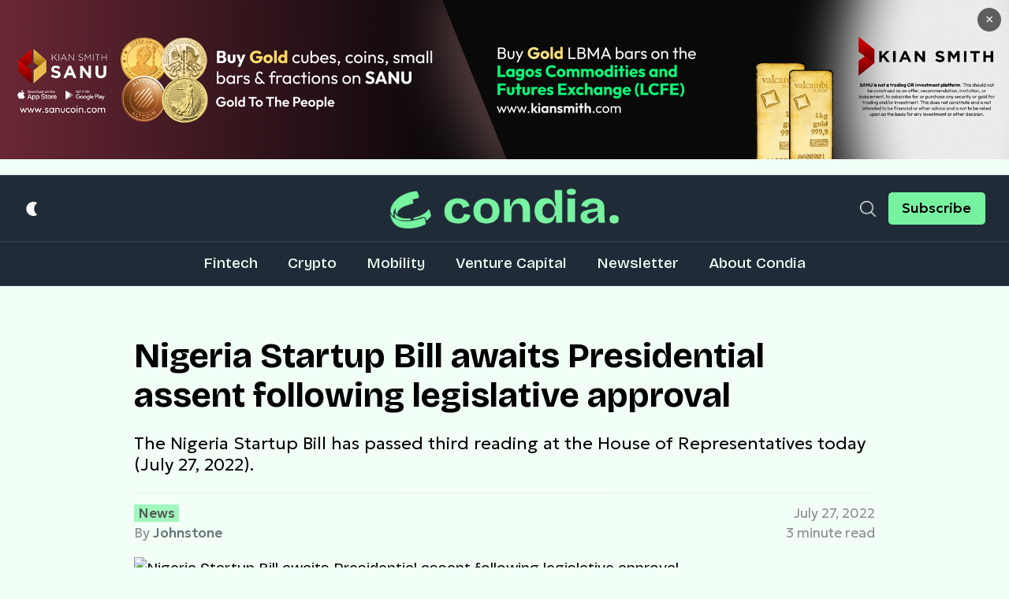

--- FILE ---
content_type: text/html; charset=utf-8
request_url: https://www.google.com/recaptcha/api2/aframe
body_size: 267
content:
<!DOCTYPE HTML><html><head><meta http-equiv="content-type" content="text/html; charset=UTF-8"></head><body><script nonce="NhsdBfQZuKoVxMnmqdbzkg">/** Anti-fraud and anti-abuse applications only. See google.com/recaptcha */ try{var clients={'sodar':'https://pagead2.googlesyndication.com/pagead/sodar?'};window.addEventListener("message",function(a){try{if(a.source===window.parent){var b=JSON.parse(a.data);var c=clients[b['id']];if(c){var d=document.createElement('img');d.src=c+b['params']+'&rc='+(localStorage.getItem("rc::a")?sessionStorage.getItem("rc::b"):"");window.document.body.appendChild(d);sessionStorage.setItem("rc::e",parseInt(sessionStorage.getItem("rc::e")||0)+1);localStorage.setItem("rc::h",'1769663090700');}}}catch(b){}});window.parent.postMessage("_grecaptcha_ready", "*");}catch(b){}</script></body></html>